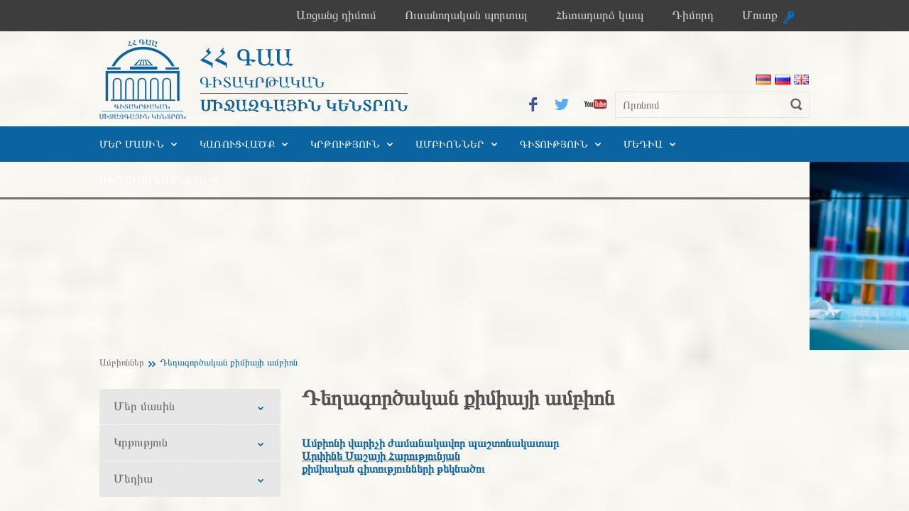

--- FILE ---
content_type: text/html; charset=utf-8
request_url: https://www.isec.am/departments/pharmaceutical-chemistry.html
body_size: 7645
content:
<!DOCTYPE html PUBLIC "-//W3C//DTD XHTML 1.0 Transitional//EN" "http://www.w3.org/TR/xhtml1/DTD/xhtml1-transitional.dtd"><html xmlns="http://www.w3.org/1999/xhtml"><head><meta http-equiv="Content-Type" content="text/html; charset=utf-8" /><title> Դեղագործական քիմիայի ամբիոն  - ISEC</title><meta http-equiv="content-language" content="am"/><meta http-equiv="cache-control" content="no-cache" /><meta http-equiv="pragma" content="no-cache" /><meta property="og:title" content="" /><meta property="article:author" content="" /><script type="text/javascript" >var THEM_URL = "/resources/isec/";var defaultDate = "26.01.2026";var currentLang = "am";</script><meta name="author" content="" /><link rel="icon" href="/resources/isec/css/images/favicon.ico" type="image/x-icon" /><link rel="shortcut icon" href="/resources/isec/css/images/favicon.ico" type="image/x-icon" /><!-- links --><link rel='stylesheet' type='text/css' href='https://fonts.googleapis.com/css?family=Magra:400,700'/><!--end links--><link href="/resources/isec/css/jquery.bxslider.css?v=1.1.1.1" rel="stylesheet" type="text/css" /><link href="/resources/isec/css/jquery-ui.css?v=1.1.1.1" rel="stylesheet" type="text/css" /><link href="/resources/isec/css/superfish.css?v=1.1.1.1" rel="stylesheet" type="text/css" /><link href="/resources/isec/css/styles.css?v=1.1.1.1" rel="stylesheet" type="text/css" /><link href="/resources/isec/css/jquery.fancybox.css?v=1.1.1.1" rel="stylesheet" type="text/css" /><link href="/resources/isec/css/am.css?v=1.1.1.1" rel="stylesheet" type="text/css" /><script src="/resources/isec/js/jquery-1.10.2.js?v=1.1.0.1" type="text/javascript" ></script><script src="/resources/isec/js/jquery-ui.js?v=1.1.0.1" type="text/javascript" ></script><script src="/resources/isec/js/superfish.js?v=1.1.0.1" type="text/javascript" ></script><script src="/resources/isec/js/jquery.bxslider.js?v=1.1.0.1" type="text/javascript" ></script><script src="/resources/isec/js/calendar.js?v=1.1.0.1" type="text/javascript" ></script><script src="/resources/isec/js/vote.js?v=1.1.0.1" type="text/javascript" ></script><script src="/resources/isec/js/jquery.fancybox.pack.js?v=1.1.0.1" type="text/javascript" ></script><script src="/resources/isec/js/jquery.mousewheel.min.js?v=1.1.0.1" type="text/javascript" ></script><script src="/resources/isec/js/scripts.js?v=1.1.0.1" type="text/javascript" ></script><!-- Google tag (gtag.js) --><script async src="https://www.googletagmanager.com/gtag/js?id=G-7Y10F33R29"></script><script>window.dataLayer = window.dataLayer || [];function gtag()gtag('js', new Date());gtag('config', 'G-7Y10F33R29');</script></head><body><div id="mainCont"><div id="mainPad"><div class="header"><div class="center i-header"><div class="top-menu-block"><div class="student-account-info fr"><div class="logout-login"><a href="/students/login.html" class="login">Մուտք</a></div></div><ul class="top-menu-list fr"><li><a href="/online-admission-form.html">Առցանց դիմում</a></li><li><a href="/student.html">Ուսանողական պորտալ</a></li><li><a href="/contacts1.html">Հետադարձ կապ</a></li><li><a href="/entrant.html">Դիմորդ</a></li></ul><br class="cb"/></div></div></div><div class="middle-header-block"><div class="center"><div class="logo-block fl"><a href="/home.html"><img src="/resources/isec/css/images/logo_am.png" alt="Գլխավոր էջ" title="Գլխավոր էջ"/></a></div><div class="right-header-block fr"><div class="langs-block fr"><ul class="langs-list"><li><a href="/departments/pharmaceutical-chemistry.html" class="am active"></a></li><li><a href="/ru/departments/pharmaceutical-chemistry.html" class="ru "></a></li><li><a href="/en/departments/pharmaceutical-chemistry.html" class="en "></a></li></ul></div><br class="cb"/><div class="search-block fr"><form action="/search.html" class="search-form"><input class="search-input fl" name="term" type="text" value="" placeholder="Որոնում"/><input class="search-button fl srch_btn" type="submit" value=""/><br class="cb"/></form></div><div class="middle-social-block fr"><ul class="middle-social-list"><li><a href="https://www.facebook.com/pages/International-Scientific-Educational-Center-of-NAS-RA/143649849055534?fref=ts" target="_blank" class="soc-1"></a></li><li><a href="https://twitter.com/GAA_GKMK" target="_blank" class="soc-2"></a></li><li><a href="https://www.youtube.com/channel/UCr30ocTlbrCUmFgKrRp4csg" target="_blank" class="soc-3"></a></li></ul></div><br class="cb"/></div><br class="cb"/></div></div><div class="middle-menu"><div class="center i-middle-menu"><div class="middle-menu-block fl"><ul class="middle-menu-list sf-menu level-1" id="mainmenu"><li><a href="/about-us.html" class="">Մեր մասին</a><ul class="level-2"><li class="pntik"></li><li><a href="/about-us/welcome-speech.html">Ողջույնի խոսք</a><ul class="level-3"><li><a href="/about-us/welcome-speech/directors-welcome-speech.html">Տնօրենի ողջույնի խոսքը</a></li></ul>
</li><li><a href="/about-us/history.html">Պատմություն</a></li><li><a href="/about-us/statute.html">Կանոնադրություններ</a><ul class="level-3"><li><a href="/about-us/statute/statute-of-isec-nas-ra.html">ՀՀ ԳԱԱ ԳԿՄԿ կանոնադրություն</a></li><li><a href="/about-us/statute/depstat.html">Բաժիններ</a></li></ul>
</li><li><a href="/about-us/regulations.html">Կանոնակարգեր</a></li><li><a href="/about-us/strategic-plan.html">Ռազմավարական ծրագիր</a></li><li><a href="/about-us/improvement-plan.html">Բարելավման պլան</a></li><li><a href="/about-us/accreditation.html">Հավատարմագրում</a></li></ul>
</li><li><a href="/structure.html" class="">Կառուցվածք</a><ul class="level-2"><li class="pntik"></li><li><a href="/structure/governing-bodies.html">Կառավարման մարմիններ</a><ul class="level-3"><li><a href="/structure/governing-bodies/scientific-board.html">Գիտական խորհուրդ</a></li><li><a href="/structure/governing-bodies/directorate.html">Տնօրենություն</a></li><li><a href="/structure/governing-bodies/director.html">Տնօրեն</a></li></ul>
</li><li><a href="/structure/isec_nas_ra_scientific_supervisor.html">ՀՀ ԳԱԱ ԳԿՄԿ գիտական ղեկավար</a></li><li><a href="/structure/deputy-director-on-research-affairs.html">Գիտահետազոտական աշխատանքների գծով փոխտնօրեն</a></li><li><a href="/structure/deputy-director-on-educational-affairs.html">Ուսումնական աշխատանքների գծով փոխտնօրեն</a></li><li><a href="/structure/scientific-secretary.html">Գիտական քարտուղար</a></li><li><a href="/structure/department.html">Բաժիններ</a><ul class="level-3"><li><a href="/structure/department/human-recourses-department.html">Անձնակազմի կառավարման բաժին</a><ul class="level-4"><li><a href="/structure/department/human-recourses-department/documents-hr.html">Փաստաթղթեր</a></li></ul>
</li><li><a href="/structure/department/phd-department.html">Ասպիրանտուրայի բաժին</a><ul class="level-4"><li><a href="/structure/department/phd-department/documents-phd.html">Փաստաթղթեր</a></li></ul>
</li><li><a href="/structure/department/international-relations.html">Արտաքին  կապերի բաժին</a><ul class="level-4"><li><a href="/structure/department/international-relations/projects.html">Ծրագրեր</a></li><li><a href="/structure/department/international-relations/cooperation.html">Համագործակցություն</a></li><li><a href="/structure/department/international-relations/scholarships.html">Կրթաթոշակներ</a></li><li><a href="/structure/department/international-relations/documents.html">Փաստաթղթեր</a></li></ul>
</li><li><a href="/structure/department/general-department.html">Ընդհանուր բաժին</a><ul class="level-4"><li><a href="/structure/department/general-department/documents-gd.html">Փաստաթղթեր</a></li></ul>
</li><li><a href="/structure/department/quality-assurance-department.html">Կրթության որակի ապահովման բաժին</a><ul class="level-4"><li><a href="/structure/department/quality-assurance-department/quality-assurance-documents.html"> Փաստաթղթեր</a></li></ul>
</li><li><a href="/structure/department/alumni-and-career-development-department.html">Հանրային կապերի և կարիերայի բաժին</a><ul class="level-4"><li><a href="/structure/department/alumni-and-career-development-department/alumni-and-career-development-department-documents.html">Փաստաթղթեր</a></li></ul>
</li><li><a href="/structure/department/accountancy.html">Հաշվապահական հաշվառման բաժին</a></li><li><a href="/structure/department/information-technology-department.html">Տեղեկատվական տեխնոլոգիաների բաժին</a><ul class="level-4"><li><a href="/structure/department/information-technology-department/it-services.html">ՏՏ ծառայություններ</a></li><li><a href="/structure/department/information-technology-department/trainings-it.html">Վերապատրաստումներ</a></li><li><a href="/structure/department/information-technology-department/satisfaction-survey-on-the-official-website-of-the-international.html">Հարցումներ</a></li><li><a href="/structure/department/information-technology-department/documents-it.html">Փաստաթղթեր</a></li></ul>
</li><li><a href="/structure/department/logistics-and-maintenance.html">Տնտեսական և տեխնիկական սպասարկման բաժին</a></li></ul>
</li><li><a href="/structure/educational-department.html">Ուսումնական մաս</a><ul class="level-3"><li><a href="/structure/educational-department/educational-department-documents.html">Փաստաթղթեր</a></li></ul>
</li><li><a href="/structure/dean.html">Դեկանատ</a><ul class="level-3"><li><a href="/structure/dean/dean-documents.html">Փաստաթղթեր</a></li></ul>
</li></ul>
</li><li><a href="/admissions.html" class="">Կրթություն</a><ul class="level-2"><li class="pntik"></li><li><a href="/admissions/master.html">Մագիստրատուրա</a><ul class="level-3"><li><a href="/admissions/master/application-form.html">Դիմում</a></li><li><a href="/admissions/master/credit-system.html">Կրեդիտային համակարգ</a></li><li><a href="/admissions/master/student1.html">Դասացուցակ և ժամանակացույց</a></li><li><a href="/admissions/master/foreign-students-master.html">Օտարերկրյա ուսանողներ</a></li><li><a href="/admissions/master/entrant.html">Դիմորդ</a></li></ul>
</li><li><a href="/admissions/phd.html">Ասպիրանտուրա</a><ul class="level-3"><li><a href="/admissions/phd/admission.html">Ընդունելություն</a></li><li><a href="/admissions/phd/tuition-fee.html">Վարձավճար</a></li><li><a href="/admissions/phd/foreign-student.html">Օտարերկրյա ուսանողներ</a></li><li><a href="/admissions/phd/phd-qualification-exams.html">Որակավորման քննություններ</a></li><li><a href="/admissions/phd/timetable_phd.html"> Ժամանակացույց</a></li></ul>
</li><li><a href="/admissions/phd1.html">Հայցորդություն</a></li><li><a href="/admissions/doctoral.html">Դոկտորանտուրա</a></li><li><a href="/admissions/handbook.html">Ձեռնարկներ</a></li><li><a href="/admissions/online-education.html">Հեռավար կրթություն</a></li></ul>
</li><li><a href="/departments.html" class="">Ամբիոններ</a><ul class="level-2"><li class="pntik"></li><li><a href="/departments/oriental_studies.html">Արևելագիտության ամբիոն</a></li><li><a href="/departments/environmental-protection-and-nature-management.html"> Բնապահպանության և բնօգտագործման ամբիոն</a></li><li><a href="/departments/plant-diversity-and-ecosystem-studies.html">Բույսերի բազմազանության և էկոհամակարգերի ուսումնասիրության ամբիոն</a></li><li><a href="/departments/library-and-information-sources.html">Գրադարանային - տեղեկատվական աղբյուրների ամբիոն</a></li><li><a href="/departments/pharmaceutical-chemistry.html">Դեղագործական քիմիայի ամբիոն</a></li><li><a href="/departments/department-of-geology.html">Երկրաբանության ամբիոն</a></li><li><a href="/departments/information-and-computer-engineering.html">Ինֆորմատիկայի և հաշվողական տեխնիկայի ամբիոն</a></li><li><a href="/departments/jurisprudence.html">Իրավագիտության ամբիոն</a><ul class="level-3"><li><a href="/departments/jurisprudence/documents-jurisprudence.html">Փաստաթղթեր</a></li></ul>
</li><li><a href="/departments/department-of-linguistics.html">Լեզվաբանության ամբիոն</a></li><li><a href="/departments/computer-science-and-autonomous-systems.html">Համակարգչագիտության և ինքնավար համակարգերի ամբիոն</a></li><li><a href="/departments/psychology.html">Հոգեբանության ամբիոն</a></li><li><a href="/departments/department-of-pedagogy.html">Մանկավարժության ամբիոն</a></li><li><a href="/departments/department-of-molecular-and-cellular-biology.html">Մոլեկուլային և բջջային կենսաբանության ամբիոն</a></li><li><a href="/departments/neurophysiology-and-toxinology.html">Նեյրոֆիզիոլոգիա և տոքսինոլոգիա</a></li><li><a href="/departments/history-and-international-relations.html">Պատմության, քաղաքագիտության և միջազգային հարաբերությունների ամբիոն</a></li><li><a href="/departments/radio-engineering-and-communication.html">Ռադիոտեխնիկայի և կապի ամբիոն</a></li><li><a href="/departments/economics-and-management.html">Տնտեսագիտության և կառավարման ամբիոն</a></li><li><a href="/departments/foreign-languages.html">Օտար լեզուների ամբիոն</a></li><li><a href="/departments/aerospace-engineering.html">Ավիատիեզերական ճարտարագիտության ամբիոն</a></li></ul>
</li><li><a href="/science.html" class="">Գիտություն</a><ul class="level-2"><li class="pntik"></li><li><a href="/science/scientific-publications.html">Գիտական հրապարակումներ</a><ul class="level-3"><li><a href="/science/scientific-publications/other-scientific-publications.html"> Այլ գիտական հրապարակումներ</a></li><li><a href="/science/scientific-publications/list-of-scientific-publications-by-years.html">Գիտական հրապարակումների ցանկ ըստ տարիների</a><ul class="level-4"><li><a href="/science/scientific-publications/list-of-scientific-publications-by-years/list-of-publications-for_2023.html">2023թ. հրապարակումների ցանկ</a></li><li><a href="/science/scientific-publications/list-of-scientific-publications-by-years/list-of-publications-for_2024.html">2024թ. հրապարակումների ցանկ</a></li><li><a href="/science/scientific-publications/list-of-scientific-publications-by-years/list-of-publications-for_2025.html">2025թ. հրապարակումների ցանկ </a></li></ul>
</li><li><a href="/science/scientific-publications/kachar-scientific-periodical.html">«Կաճառ» գիտական պարբերական</a></li></ul>
</li><li><a href="/science/in_the_world_of_science.html">«Գիտության աշխարհում» հանդես</a></li><li><a href="/science/conferences.html">Գիտաժողովներ</a></li><li><a href="/science/scientific-institutions.html">Գիտական հաստատություններ</a></li><li><a href="/science/grants.html">Դրամաշնորհներ</a></li><li><a href="/science/science-documents.html">Փաստաթղթեր</a></li><li><a href="/science/research-groups-labs.html">Գիտական խմբեր և լաբորատորիաներ</a></li></ul>
</li><li><a href="/articles.html" class="">Մեդիա</a><ul class="level-2"><li class="pntik"></li><li><a href="/articles/news.html">Նորություններ</a></li><li><a href="/articles/events.html">Իրադարձություններ և հայտարարություններ</a></li><li><a href="/gallery.html">Պատկերասրահ</a></li></ul>
</li><li><a href="/graduates.html" class="">Մեր ուսանողները</a><ul class="level-2"><li class="pntik"></li><li><a href="/graduates/interviews.html">Շրջանավարտներ</a></li><li><a href="/graduates/success-stories.html">Հաջողության պատմություններ</a><ul class="level-3"><li><a href="/graduates/success-stories/masters.html">Մագիստրանտներ</a></li><li><a href="/graduates/success-stories/phd-students.html">Ասպիրանտներ</a></li></ul>
</li><li><a href="/graduates/director-honor-list.html">Տնօրենի պատվո ցուցակ</a></li><li><a href="/graduates/dean-honor-list.html">Դեկանի պատվո ցուցակ </a></li></ul>
</li></ul></div><br class="cb"/></div><div class="menu-bottom"></div></div><div class="page-image-block"><div class="center page-image" style="background-image: url(/resources/isec/img/menu/main/1448623162-9804.jpeg);"></div></div><div id="navig" class="center"><a href="/departments.html" class="fl nav first">Ամբիոններ</a><span class="arr"></span><span class="row fl"></span><span class="nav fl">Դեղագործական քիմիայի ամբիոն</span><br class="cb"/></div><div class="content-block center"><div class="fl content-left"><div class="left-menu"><ul class="left-menu-list menu-level-0"><li class=""><a class="parent" href="/about-us.html"><span>Մեր մասին</span></a><span class="closed menu-arrow" onclick="openSubs(this);"></span><ul class="left-menu-list menu-level-1"></ul></li><li class=""><a class="parent" href="/admissions.html"><span>Կրթություն</span></a><span class="closed menu-arrow" onclick="openSubs(this);"></span><ul class="left-menu-list menu-level-1"><li class=""><a href="/admissions/master.html"><span>Մագիստրատուրա</span></a></li><li class=""><a href="/admissions/phd.html"><span>Ասպիրանտուրա</span></a></li></ul></li><li class=""><a class="parent" href="/articles.html"><span>Մեդիա</span></a><span class="closed menu-arrow" onclick="openSubs(this);"></span><ul class="left-menu-list menu-level-1"><li class=""><a href="/articles/news.html"><span>Նորություններ</span></a></li><li class=""><a href="/articles/events.html"><span>Իրադարձություններ և հայտարարություններ</span></a></li></ul></li></ul></div></div><div class="fl content-center"  style="width:715px;"><h1 class="pageLabel">Դեղագործական քիմիայի ամբիոն</h1><div class="defBody"><p style="text-align: justify;">&nbsp;&nbsp;</p>
<p style="text-align: justify;"><span style="font-size: medium; color: #0b63a0;"><strong>Ամբիոնի&nbsp;վարիչ</strong><strong>ի ժամանակավոր պաշտոնակատար</strong><strong><span style="text-decoration: underline;"><br /> </span></strong><strong><span style="text-decoration: underline;">Արփինե Սաշայի Հարությունյան</span></strong><strong><br /> քիմիական&nbsp;գիտությունների&nbsp;թեկնածու</strong></span></p>
<p style="text-align: justify;">&nbsp;</p>
<p style="text-align: justify;">&nbsp;</p>
<p style="text-align: justify;">&nbsp;</p>
<p style="text-align: justify;"><span style="font-size: medium;"><span style="color: #0b63a0;"><strong>Հեռ.`</strong></span>&nbsp;(+374 77) 12-05-16</span><br /><span style="font-size: medium; color: #0b63a0;"> <strong>Էլ.&nbsp;փոստ`</strong><a href="mailto:arpine.harutyunyan@isec.am"><span style="color: #0b63a0;">arpine.harutyunyan@isec.am</span></a></span></p>
<p style="text-align: justify;">&nbsp;</p>
<p style="text-align: justify;">&nbsp;</p>
<p style="text-align: justify;">&nbsp;</p>
<p style="text-align: justify;"><span style="font-size: medium;">ՀՀ ԳԱԱ Գիտակրթական Միջազգային Կենտրոնի <em>&laquo;</em><strong><em>Դեղագործական քիմիա</em></strong><em>&raquo;</em> <em>ամբիոնը</em>&nbsp;ստեղծվել է 2007 թ. <strong><em>ՀՀ ԳԱԱ Ա.Լ.Մնջոյանի անվան Նուրբ Օրգանական Քիմիայի Ինստիտուտի </em></strong><em>(այժմ՝ </em><em>ՀՀ ԳԱԱ </em><em>Օրգանական և Դեղագործական Քիմիայի Գիտատեխնոլոգիական Կենտրոն, ՕԴՔԳՏԿ</em><em> ՊՈԱԿ</em><em>)&nbsp;</em>գիտական ներուժի հիման վրա:</span></p>
<p style="text-align: justify;">&nbsp;</p>
<p style="text-align: justify;"><span style="font-size: medium;">Ամբիոնի նպատակն է պատրաստել <strong><em>&laquo;Դեղագործական քիմիայի&raquo;</em></strong><strong> </strong><em>և </em><strong>&laquo;<em>Դեղագիտության</em></strong> <strong><em>(Ֆարմացիայի)</em></strong><strong><em>&raquo; </em></strong>մասնագետներ:</span></p>
<p style="text-align: justify;">&nbsp;</p>
<p style="text-align: justify;"><span style="font-size: medium;">&laquo;Դեղագիտություն (Ֆարմացիա)&raquo; և &laquo;Դեղագործական քիմիա&raquo; մասնագիտություն ստացած շրջանավարտները ունեն լայն հնարավորություններ աշխատելու դեղագործական տարբեր կազմակերպություններում, դեղատնային ցանցերում, դեղերի արտադրության, դեղերի որակի ստուգման լաբորատորիաներում, ինչպես նաև գիտահետազոտական ինստիտուտներում, կրթության ոլորտում:</span></p>
<p style="text-align: justify;">&nbsp;</p>
<p style="text-align: justify;"><span style="font-size: medium;">Ամբիոնի կարևորագույն նպատակներից է. ուսանողներին ընդգրկել <em>ՕԴՔԳՏԿ</em>-ի գիտահետազոտական աշխատանքներում, ինչը ներառում է մագիստրոսական թեզի կատարումը կենտրոնի փորձառու գիտնականների ղեկավարությամբ:</span></p>
<p style="text-align: justify;">&nbsp;</p>
<p style="text-align: justify;"><span style="font-size: medium;">Լավագույն շրջանավարտները, որոնք նպատակ կունենան լուրջ հաջողությունների հասնել գիտության ասպարեզում, հնարավորություն ունեն իրականացնել այն` սովորելով ասպիրանտուրայում, կատարելով գիտական հետազոտություններ և պաշտպանելով գիտական թեզ, ատենախոսական աշխատանք: Այսպիսով, <em>ՕԴՔԳՏԿ</em>-ի հիմքի վրա ամբիոնը պատրաստում է երիտասարդ մասնագետներ, որոնք գիտելիքները կներդնեն նոր դեղամիջոցներ ստեղծելու ասպարեզում:</span></p>
<p style="text-align: justify;">&nbsp;</p>
<p style="text-align: justify;"><span style="font-size: medium;">Ուսանողներն անցնում են պրակտիկա դեղատներում (օր.՝ &laquo;Նատալի Ֆարմ&raquo; դեղատնային ցանցի), նաև ծանոթանում են դեղարտադրող կազմակերպությունների (օր.՝ &laquo;Արփի Մեդ&raquo; դեղագործական ընկերության) աշխատանքների հետ:</span></p>
<p style="text-align: justify;">&nbsp;</p>
<p style="text-align: justify;"><span style="font-size: medium;">Այսօր քիչ չեն այն շրջանավարտները, որոնք իրենց ապագան կապեցին գիտության հետ, աշխատելով ՕԴՔԳՏԿ-ի կամ ԳԱԱ այլ ինստիտուտների լաբորատորիաներում: Ամբիոնի շրջանավարտներից մի քանիսը պաշտպանել են կամ պատրաստվում են պաշտպանել թեկնածուական ատենախոսություններ:</span></p>
<p style="text-align: justify;">&nbsp;</p>
<p style="text-align: justify;">&nbsp;</p>
<p style="text-align: justify;">&nbsp;</p>
<p style="text-align: justify;"><span style="font-size: medium; color: #0b63a0;"><strong>Ամբիոնի&nbsp;խնդիրներն&nbsp;են՝</strong></span></p>
<p style="text-align: justify;">&nbsp;</p>
<p style="text-align: justify;"><span style="font-size: medium;">&laquo;Դեղագործական քիմիա&raquo; մասնագիտությամբ մագիստրոսի որակավորման աստիճանով մասնագետներ պատրաստել, մշակել և ներդնել հիշյալ մասնագիտությամբ կրթական ծրագրեր, ուսուցման ժամանակակից տեխնոլոգիաներ, իրականացնել գիտական հետազոտություններ, նպաստել մասնագիտական ոլորտում գիտակրթական միջազգային համագոր&shy;ծակցությանը, արդիականացնել կրթության բովանդակությունը, մշակել և հրատարակել դասագրքեր և ուսումնամեթոդական ձեռնարկներ: Ամբիոնում դասավանդում են օրգանական և դեղագիտական քիմիայի, դեղաբանության, կենսաքիմիայի և հարակից գիտությունների ոլորտներում բարձր որակավորում ունեցող մասնագետներ:</span></p>
<p style="text-align: justify;">&nbsp;</p>
<p style="text-align: justify;">&nbsp;</p>
<p style="text-align: justify;">&nbsp;</p>
<p style="text-align: justify;"><span style="font-size: medium; color: #0b63a0;"><strong>Մասնագիտացումը` դեղագիտություն, դեղագործական քիմիա</strong></span></p>
<p style="text-align: justify;">&nbsp;</p>
<div style="text-align: justify;" align="center"><hr align="center" noshade="noshade" size="2" width="100%" /></div>
<p style="text-align: justify;">&nbsp;</p>
<p style="text-align: justify;"><span style="font-size: medium; color: #0b63a0;"><strong>Գիտահետազոտական&nbsp;աշխատանքները`</strong></span></p>
<p style="text-align: justify;">&nbsp;</p>
<p style="text-align: justify;"><span style="font-size: medium;">Ամբիոնում դասավանդում են ՀՀ ԳԱԱ &nbsp;ինստիտուտների գիտնական&shy;ներ, ինչպես նաև առաջատար բուհերի դասախոսներ` գիտությունների&nbsp;6 դոկտոր (այդ թվում՝ ԳԱԱ մեկ թղթակից-անդամ, 4 պրոֆեսոր, 2 դոցենտ), գիտությունների 9 թեկնածու (այդ թվում՝ 4 դոցենտ): Ամբիոնի գոյության ընթացքում դասախոսների ջանքերով լույս է տեսել 5 ուսումնական ձեռնարկ, մեկ տեղեկագիրք, երկու գիրք: Ամբիոնի մասնագիտական ուղղությունների դասախոսները ղեկավարում են ուսանողների կուրսային աշխատանքները և մագիստրոսական թեզերը, նաև մշտապես մասնակցում են հանրապետական և միջազգային գիտաժողովների:</span><br /><span style="font-size: medium;"> Ամբիոնի դասախոս, ՀՀ ԳԱԱ թղթակիցանդամ Վ.&nbsp;Թոփուզյանը կենտրոնում գործող ԲՈՀ-ի 010 &laquo;Օրգանական քիմիա, Բարձրամոլեկուլային միացություններ, Կենսօրգանական քիմիա&raquo; մասնագիտական խորհրդի նախագահն է:</span></p>
<p style="text-align: justify;">&nbsp;</p>
<p style="text-align: justify;"><span style="font-size: medium;">Լավագույն շրջանավարտները, որոնք նպատակ կունենան լուրջ հաջողությունների հասնել գիտության ասպարեզում, հնարավորություն ունեն իրականացնել այն` սովորելով ասպիրանտուրայում, կատարելով գիտական հետազոտություններ և պաշտպանելով գիտական թեզ:</span></p>
<p style="text-align: justify;">&nbsp;</p>
<div style="text-align: justify;" align="center"><hr align="center" noshade="noshade" size="2" width="100%" /></div>
<p style="text-align: justify;">&nbsp;</p>
<p style="text-align: justify;"><span style="font-size: medium; color: #0b63a0;"><strong>Ամբիոնի աշխատակազմը՝</strong></span></p>
<p style="text-align: justify;">&nbsp;</p>
<table border="0" cellpadding="0">
<tbody>
<tr>
<td width="192">
<p><span style="font-size: medium;"><strong>Թոփուզյան Վիգեն</strong></span></p>
</td>
<td width="432">
<p><span style="font-size: medium;">քիմիական գիտությունների դոկտոր, պրոֆեսոր,&nbsp;ԳԱԱ թղթակից անդամ</span></p>
</td>
</tr>
<tr>
<td width="192">
<p><span style="font-size: medium;"><strong>Հովհաննիսյան Հրաչյա</strong><strong></strong></span></p>
</td>
<td width="432">
<p><span style="font-size: medium;">կենսաբանական գիտությունների դոկտոր, պրոֆեսոր</span></p>
</td>
</tr>
<tr>
<td width="192">
<p><span style="font-size: medium;"><strong>Հովհաննիսյան Առնոս</strong></span></p>
</td>
<td width="432">
<p><span style="font-size: medium;">քիմիական գիտությունների դոկտոր, պրոֆեսոր</span></p>
</td>
</tr>
<tr>
<td width="192">
<p><span style="font-size: medium;"><strong>Փեփոյան Աստղիկ</strong></span></p>
</td>
<td width="432">
<p><span style="font-size: medium;">կենսաբանական գիտությունների դոկտոր, պրոֆեսոր</span></p>
</td>
</tr>
<tr>
<td width="192">
<p><span style="font-size: medium;"><strong>Պարոնիկյան Ռուզաննա</strong></span></p>
</td>
<td width="432">
<p><span style="font-size: medium;">կենսաբանական գիտությունների դոկտոր, դոցենտ</span></p>
</td>
</tr>
<tr>
<td width="192">
<p><span style="font-size: medium;"><strong>Բաբայան Լյուսյա</strong></span></p>
</td>
<td width="432">
<p><span style="font-size: medium;">բժշկագիտության դոկտոր, դոցենտ</span></p>
</td>
</tr>
<tr>
<td width="192">
<p><span style="font-size: medium;"><strong>Անտոնյան Ալվարդ</strong></span></p>
</td>
<td width="432">
<p><span style="font-size: medium;">կենսաբանական գիտությունների թեկնածու, դոցենտ</span></p>
</td>
</tr>
<tr>
<td width="192">
<p><span style="font-size: medium;"><strong>Աղաբաբյան Հասմիկ</strong></span></p>
</td>
<td width="432">
<p><span style="font-size: medium;">քիմիական գիտությունների թեկնածու, դոցենտ</span></p>
</td>
</tr>
<tr>
<td width="192">
<p><span style="font-size: medium;"><strong>Սարգսյան Ժաննա</strong></span></p>
</td>
<td width="432">
<p><span style="font-size: medium;">քիմիական գիտությունների թեկնածու, դոցենտ</span></p>
</td>
</tr>
<tr>
<td width="192">
<p><span style="font-size: medium;"><strong>Ավետյան Սարգիս</strong></span></p>
</td>
<td width="432">
<p><span style="font-size: medium;">բանասիրական գիտությունների թեկնածու, դոցենտ</span></p>
</td>
</tr>
<tr>
<td width="192">
<p><span style="font-size: medium;"><strong>Հարությունյան Արփինե</strong></span></p>
</td>
<td width="432">
<p><span style="font-size: medium;">քիմիական գիտությունների թեկնածու</span></p>
</td>
</tr>
<tr>
<td width="192">
<p><span style="font-size: medium;"><strong>Մողրովյան</strong><strong> </strong><strong>Արմենուհի</strong></span></p>
</td>
<td width="432">
<p><span style="font-size: medium;">դեղագործական գիտությունների թեկնածու</span></p>
</td>
</tr>
<tr>
<td width="192">
<p><span style="font-size: medium;"><strong>Թոսունյան Սյուզաննա</strong></span></p>
</td>
<td width="432">
<p><span style="font-size: medium;">քիմիական գիտությունների թեկնածու</span></p>
</td>
</tr>
<tr>
<td width="192">
<p><span style="font-size: medium;"><strong>Հակոբյան Էլմիրա</strong></span></p>
</td>
<td width="432">
<p><span style="font-size: medium;">քիմիական գիտությունների թեկնածու</span></p>
</td>
</tr>
<tr>
<td width="192">
<p><span style="font-size: medium;"><strong>Բալյան Քրիստինե</strong></span></p>
</td>
<td width="432">
<p><span style="font-size: medium;">քիմիական գիտությունների թեկնածու</span></p>
</td>
</tr>
<tr>
<td width="192">
<p><span style="font-size: medium;"><strong>Շահումյան Անահիտ</strong></span></p>
</td>
<td width="432">
<p><span style="font-size: medium;">&laquo;Դեղագործական քիմիա&raquo; ամբիոնի համակարգող</span></p>
</td>
</tr>
</tbody>
</table>
<p style="text-align: justify;">&nbsp;</p>
<p style="text-align: justify;">&nbsp;</p>
<p style="text-align: justify;">&nbsp;</p>
<p>&nbsp;</p>
<p style="text-align: justify;"><span style="font-size: medium;"><span style="font-size: medium;"><span style="color: #0b63a0;"><span style="color: #0b63a0;"><span style="font-size: medium;"><span style="color: #0b63a0;"><em><strong>Տեսադարան՝</strong></em></span></span></span></span></span><br /><br /><iframe title="YouTube video player" src="https://www.youtube.com/embed/YD3Etx7glNs" frameborder="0" width="350" height="197"></iframe><br /></span></p></div><br class="cb"/></div><br class="cb"/></div><div class="bottom-block"><div class="center bottom-menu"><table cellspacing="0" cellpadding="20" width="100%"><tr><td><div class="contacts-block"><h4 class="block-title">ՀԵՏԱԴԱՐՁ ԿԱՊ</h4><ul class="contacts-list"><li><span class="location">Հայաստան, Երևան, 0019, Մարշալ Բաղրամյան 24դ</span></li><li><span class="phone">+(374 10) 524812</span></li><li><span>Կապվեք մեզ հետ</span></li></ul><div class="follow-us"><span>Հետևեք մեզ</span><ul class="follow-list"><li><a href="https://www.facebook.com/pages/International-Scientific-Educational-Center-of-NAS-RA/143649849055534?fref=ts" target="_blank" class="f1"></a></li><li><a href="https://twitter.com/GAA_GKMK" target="_blank" class="f2"></a></li><li><a href="https://www.youtube.com/channel/UCr30ocTlbrCUmFgKrRp4csg" target="_blank" class="f3"></a></li></ul></div></div></td><td><div class="bottom-menu-block"><h4 class="block-title">Մեր մասին</h4><ul class="bottom-menu-list"><li><a href="/about-us/welcome-speech.html">Ողջույնի խոսք</a></li><li><a href="/about-us/history.html">Պատմություն</a></li><li><a href="/about-us/statute.html">Կանոնադրություններ</a></li><li><a href="/about-us/regulations.html">Կանոնակարգեր</a></li><li><a href="/about-us/strategic-plan.html">Ռազմավարական ծրագիր</a></li><li><a href="/about-us/improvement-plan.html">Բարելավման պլան</a></li><li><a href="/about-us/accreditation.html">Հավատարմագրում</a></li></ul></div></td><td><div class="bottom-menu-block"><h4 class="block-title">Կրթություն</h4><ul class="bottom-menu-list"><li><a href="/admissions/master.html">Մագիստրատուրա</a></li><li><a href="/admissions/phd.html">Ասպիրանտուրա</a></li><li><a href="/admissions/phd1.html">Հայցորդություն</a></li><li><a href="/admissions/doctoral.html">Դոկտորանտուրա</a></li><li><a href="/admissions/handbook.html">Ձեռնարկներ</a></li><li><a href="/admissions/online-education.html">Հեռավար կրթություն</a></li></ul></div></td><td><div class="bottom-menu-block"><h4 class="block-title">Գիտություն</h4><ul class="bottom-menu-list"><li><a href="/science/scientific-publications.html">Գիտական հրապարակումներ</a></li><li><a href="/science/in_the_world_of_science.html">«Գիտության աշխարհում» հանդես</a></li><li><a href="/science/conferences.html">Գիտաժողովներ</a></li><li><a href="/science/scientific-institutions.html">Գիտական հաստատություններ</a></li><li><a href="/science/grants.html">Դրամաշնորհներ</a></li><li><a href="/science/science-documents.html">Փաստաթղթեր</a></li><li><a href="/science/research-groups-labs.html">Գիտական խմբեր և լաբորատորիաներ</a></li></ul></div></td></tr></table></div></div></div><div class="footer"><div class="top-footer"><div class="center footer-menu"><ul class="footer-menu-list"><li><a href="/master.html">Մագիստրատուրա</a></li><li><a href="/phd.html">Ասպիրանտուրա</a></li><li><a href="/regulations.html">Կանոնակարգեր</a></li><li><a href="/gallery.html">Պատկերասրահ</a></li><li><a href="/departments.html">Ամբիոններ</a></li><li><a href="/science.html">Գիտություն</a></li><li><a href="/trade-union.html">Արհեստակցական կազմակերպություն</a></li></ul></div></div><div class="bot-footer"><div class="center privacy"><div class="fl"></div><div class="fr s1-block">Developed by <a href="http://www.studio-one.am/" target="_blank" class="st1">Studio One</a></div></div></div></div>
</div></body></html><!-- 1.8071658611298-->

--- FILE ---
content_type: application/javascript
request_url: https://www.isec.am/resources/isec/js/scripts.js?v=1.1.0.1
body_size: 1245
content:
$(document).ready(function()
{
$("a[rel=lightbox]").fancybox();  
    if($('.fancybox').length != 0){
        $('.fancybox').fancybox({
			 helpers: {
				title: null
			},
			beforeShow: function() {
				$( '<span class="index fl">' + (this.index + 1) + '/' + this.group.length + '</span>' ).appendTo( ".fancybox-wrap" );
				$( '<h4 class="imagetitle">' + (this.title) + '</h4>' ).prependTo( ".fancybox-wrap" );
//				$( '<span class="date fr">' + (this.element).attr('data-creation-date') + '</span>' ).appendTo( ".fancybox-wrap" );
			}
        });
    }
    if($('.menu-level-1').find('li.opened'))
    {
       
        $('.menu-level-1').find('li.opened').parents('li').addClass('opened');
    }
    
    var mainmenu = $('#mainmenu').superfish({
					delay:         100,
                    speed:         'fast'
				});
$('.slider1').bxSlider({
    slideWidth: 1200,
    slideMargin: 0,
    auto: true,
   autoControls: true
  });
  
$('.gallery-list').bxSlider({
    autoControls: false,
    pager: false
    
})  

overlaySize();
    $(window).resize(function(){
       overlaySize();
    });


/*  
  $( "#datepicker" ).datepicker({
    firstDay: 1,
    showOtherMonths: true,
})
 */   

/*
if(param[3] == 'structure.html' || param[3] == 'structure' || param[3] == 'admissions.html' || 
param[3] == 'admissions')
{
	$(".content-center").addClass('content');
	$(".content-right").addClass('content-r');
}
if( (param[3] == 'about-us' && (param[4] == 'welcome-speech.html' || param[4] == 'welcome-speech')) 
	|| param[3] == 'departments' )
{
	$(".content-center").addClass('content');
	$(".content-right").addClass('content-r');
}

if(param[4] == 'structure.html' || param[4] == 'structure' || param[4] == 'admissions.html' || 
param[4] == 'admissions')
{
	$(".content-center").addClass('content');
	$(".content-right").addClass('content-r');
}
if( (param[4] == 'about-us' && (param[5] == 'welcome-speech.html' || param[5] == 'welcome-speech')) 
	|| param[4] == 'departments' )
{
	$(".content-center").addClass('content');
	$(".content-right").addClass('content-r');
}
if(param[4] == 'history.html' || param[4] == 'history' || param[5] == 'history.html' || 
param[5] == 'history')
{
	$(".content-center").addClass('content');
	$(".content-right").addClass('content-r');
}*/

$("div.fl.content-center").addClass("content");
$(".content-right").addClass("content-r");
url = location.href;
param = url.split(/[\/?]/);
if(param[3] == 'articles' || param[4] == 'articles' 
|| param[3] == 'gallery.html' || param[3] == 'gallery' || param[4] == 'gallery' || param[4] == 'gallery.html' 
|| param[3] == 'home.html' || param[3] == 'home' || param[4] == 'home.html' || param[4] == 'home'
|| param[3] == 'students.html' || param[3] == 'students' || param[4] == 'students.html' || param[4] == 'students'
|| param[3] == 'contacts.html' || param[3] == 'contacts' || param[4] == 'contacts.html' || param[4] == 'contacts'
|| param[3] == 'search.html' || param[3] == 'search' || param[4] == 'search.html' || param[4] == 'search')
{
	$(".content-center").removeClass('content');
	$(".content-right").removeClass('content-r');
}

})



  

function overlaySize(){
    var wnd_width = $('body').innerWidth();
    
    var crnt_width = $(".bx-viewport").width();
    var overl_width = (wnd_width - crnt_width)/2;
    $(".over-layer").width(overl_width); 
}

function openSubs(self)
{
    var allactivehiddenBlocks = $('ul.menu-level-0').find('li.opened').find('ul');
    var li = $(self).parent('li');
    var A = $(self).parent('li').find('a.parent');
    var hiddenBlock = $(self).parent('li').find('ul.menu-level-1');
    
    
    if(li.hasClass('opened'))
    {
        li.removeClass('opened');
        hiddenBlock.slideUp(100);
    }
    else
    {
        $('ul.menu-level-0').find('li').removeClass('opened');
        allactivehiddenBlocks.slideUp(100);
        hiddenBlock.slideDown(200,function(){li.addClass('opened');});
    }
    
    
}


function clearForm(self)
{
    $(self).parents('form').find('input.contact_input,textarea,span.error').val('').removeClass('error').text('');
}
